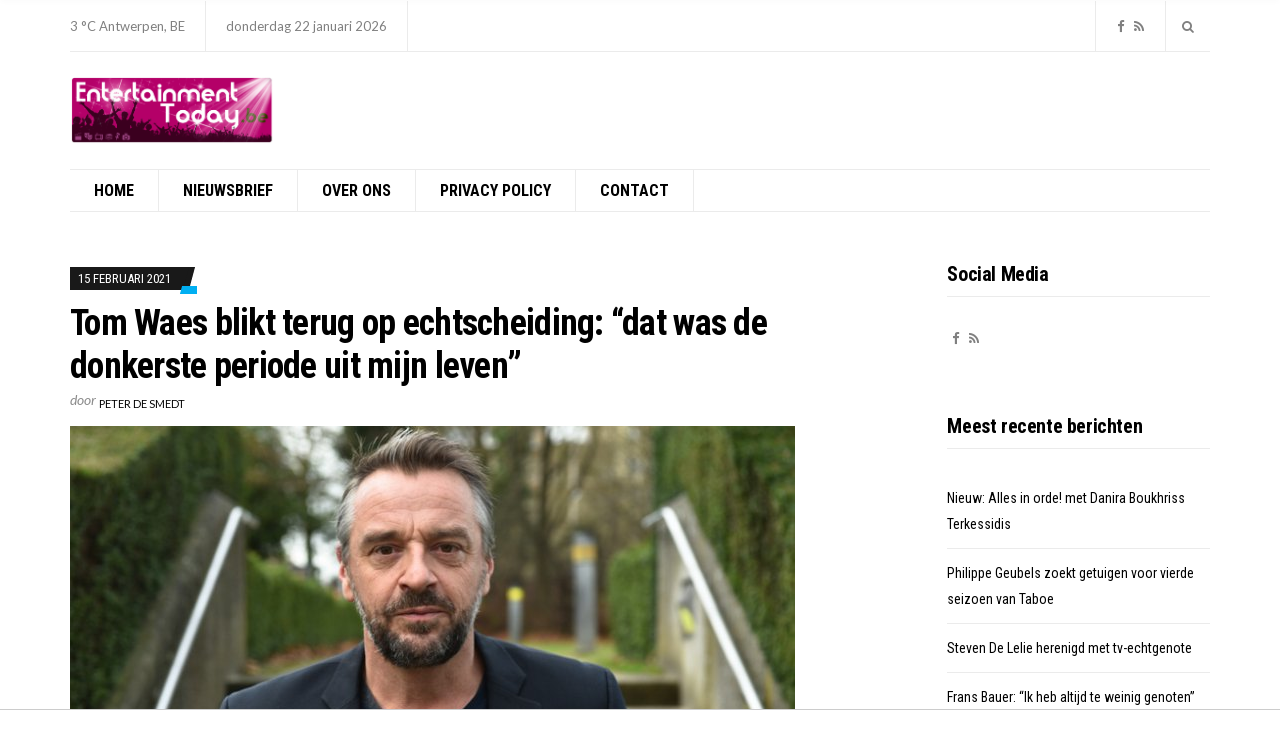

--- FILE ---
content_type: text/html; charset=UTF-8
request_url: https://entertainment-today.be/tom-waes-blikt-terug-op-echtscheiding-dat-was-de-donkster-periode-uit-mijn-leven/
body_size: 17364
content:
<!doctype html>
<html lang="nl-NL" xmlns:fb="https://www.facebook.com/2008/fbml" xmlns:addthis="https://www.addthis.com/help/api-spec" >
<head>

<!-- Global site tag (gtag.js) - Google Analytics -->
<script async src="https://www.googletagmanager.com/gtag/js?id=UA-44753567-4"></script>
<script>
  window.dataLayer = window.dataLayer || [];
  function gtag(){dataLayer.push(arguments);}
  gtag('js', new Date());

  gtag('config', 'UA-44753567-4');
</script>
			<script async src="//pagead2.googlesyndication.com/pagead/js/adsbygoogle.js"></script> 
<script>
(adsbygoogle = window.adsbygoogle || []).push({
google_ad_client: "ca-pub-3543415476057477",
enable_page_level_ads: true,
tag_partner: "site_kit"
});
</script>


  <!-- HEAD TAGS TO IMPLEMENT -->
<!-- Begin TradeTracker SuperTag Code -->
<script type="text/javascript">

    var _TradeTrackerTagOptions = {
        t: 'a',
        s: '412136',
        chk: 'b8c0c3a296287b8962c98fa8b2b22d94',
        overrideOptions: {}
    };

    (function() {var tt = document.createElement('script'), s = document.getElementsByTagName('script')[0]; tt.setAttribute('type', 'text/javascript'); tt.setAttribute('src', (document.location.protocol == 'https:' ? 'https' : 'http') + '://tm.tradetracker.net/tag?t=' + _TradeTrackerTagOptions.t + '&amp;s=' + _TradeTrackerTagOptions.s + '&amp;chk=' + _TradeTrackerTagOptions.chk); s.parentNode.insertBefore(tt, s);})();
</script>
<!-- End TradeTracker SuperTag Code -->
    <!-- <script src="https://cdnjs.cloudflare.com/ajax/libs/postscribe/2.0.8/postscribe.min.js"></script>
    <script type="text/javascript" src="https://pool-pebblemedia.adhese.com/cssu/pebblemedia.js"></script>
    <script type="text/javascript" src="https://pool-pebblemedia.adhese.com/cssu/pebblemedia_entertainment-today.js" id="pebblemedia" data-location="homepage" data-consent=true data-consentstring ="" data-categories="" ></script> -->
  <!-- END OF HEAD TAGS TO IMPLEMENT -->
	<meta charset="UTF-8">
	<meta name="viewport" content="width=device-width, initial-scale=1">
	<meta name="facebook-domain-verification" content="i1p6d7lg2q3vxs2o99garhv1u2zl7b" />
  <meta name='robots' content='index, follow, max-image-preview:large, max-snippet:-1, max-video-preview:-1' />

	<!-- This site is optimized with the Yoast SEO plugin v26.8 - https://yoast.com/product/yoast-seo-wordpress/ -->
	<title>Tom Waes blikt terug op echtscheiding: “dat was de donkerste periode uit mijn leven” - Entertainment Today</title>
	<link rel="canonical" href="https://entertainment-today.be/tom-waes-blikt-terug-op-echtscheiding-dat-was-de-donkster-periode-uit-mijn-leven/" />
	<meta property="og:locale" content="nl_NL" />
	<meta property="og:type" content="article" />
	<meta property="og:title" content="Tom Waes blikt terug op echtscheiding: “dat was de donkerste periode uit mijn leven” - Entertainment Today" />
	<meta property="og:description" content="Tom Waes ontdekte tijdens de eerste lockdown in het voorjaar dat hij enorm kon genieten..." />
	<meta property="og:url" content="https://entertainment-today.be/tom-waes-blikt-terug-op-echtscheiding-dat-was-de-donkster-periode-uit-mijn-leven/" />
	<meta property="og:site_name" content="Entertainment Today" />
	<meta property="article:published_time" content="2021-02-15T09:00:00+00:00" />
	<meta property="og:image" content="https://entertainment-today.be/wp-content/uploads/2019/10/tomwaes20190322.jpg" />
	<meta property="og:image:width" content="725" />
	<meta property="og:image:height" content="466" />
	<meta property="og:image:type" content="image/jpeg" />
	<meta name="author" content="Peter De Smedt" />
	<meta name="twitter:card" content="summary_large_image" />
	<meta name="twitter:label1" content="Geschreven door" />
	<meta name="twitter:data1" content="Peter De Smedt" />
	<meta name="twitter:label2" content="Geschatte leestijd" />
	<meta name="twitter:data2" content="1 minuut" />
	<script type="application/ld+json" class="yoast-schema-graph">{"@context":"https://schema.org","@graph":[{"@type":"Article","@id":"https://entertainment-today.be/tom-waes-blikt-terug-op-echtscheiding-dat-was-de-donkster-periode-uit-mijn-leven/#article","isPartOf":{"@id":"https://entertainment-today.be/tom-waes-blikt-terug-op-echtscheiding-dat-was-de-donkster-periode-uit-mijn-leven/"},"author":{"name":"Peter De Smedt","@id":"https://entertainment-today.be/#/schema/person/53f30894f8e68eb3217fc074c83fae5d"},"headline":"Tom Waes blikt terug op echtscheiding: “dat was de donkerste periode uit mijn leven”","datePublished":"2021-02-15T09:00:00+00:00","mainEntityOfPage":{"@id":"https://entertainment-today.be/tom-waes-blikt-terug-op-echtscheiding-dat-was-de-donkster-periode-uit-mijn-leven/"},"wordCount":191,"publisher":{"@id":"https://entertainment-today.be/#organization"},"image":{"@id":"https://entertainment-today.be/tom-waes-blikt-terug-op-echtscheiding-dat-was-de-donkster-periode-uit-mijn-leven/#primaryimage"},"thumbnailUrl":"https://entertainment-today.be/wp-content/uploads/2019/10/tomwaes20190322.jpg","keywords":["Tom Waes"],"articleSection":["Entertainment-Today Nieuws"],"inLanguage":"nl-NL"},{"@type":"WebPage","@id":"https://entertainment-today.be/tom-waes-blikt-terug-op-echtscheiding-dat-was-de-donkster-periode-uit-mijn-leven/","url":"https://entertainment-today.be/tom-waes-blikt-terug-op-echtscheiding-dat-was-de-donkster-periode-uit-mijn-leven/","name":"Tom Waes blikt terug op echtscheiding: “dat was de donkerste periode uit mijn leven” - Entertainment Today","isPartOf":{"@id":"https://entertainment-today.be/#website"},"primaryImageOfPage":{"@id":"https://entertainment-today.be/tom-waes-blikt-terug-op-echtscheiding-dat-was-de-donkster-periode-uit-mijn-leven/#primaryimage"},"image":{"@id":"https://entertainment-today.be/tom-waes-blikt-terug-op-echtscheiding-dat-was-de-donkster-periode-uit-mijn-leven/#primaryimage"},"thumbnailUrl":"https://entertainment-today.be/wp-content/uploads/2019/10/tomwaes20190322.jpg","datePublished":"2021-02-15T09:00:00+00:00","breadcrumb":{"@id":"https://entertainment-today.be/tom-waes-blikt-terug-op-echtscheiding-dat-was-de-donkster-periode-uit-mijn-leven/#breadcrumb"},"inLanguage":"nl-NL","potentialAction":[{"@type":"ReadAction","target":["https://entertainment-today.be/tom-waes-blikt-terug-op-echtscheiding-dat-was-de-donkster-periode-uit-mijn-leven/"]}]},{"@type":"ImageObject","inLanguage":"nl-NL","@id":"https://entertainment-today.be/tom-waes-blikt-terug-op-echtscheiding-dat-was-de-donkster-periode-uit-mijn-leven/#primaryimage","url":"https://entertainment-today.be/wp-content/uploads/2019/10/tomwaes20190322.jpg","contentUrl":"https://entertainment-today.be/wp-content/uploads/2019/10/tomwaes20190322.jpg","width":725,"height":466,"caption":"Tom Waes"},{"@type":"BreadcrumbList","@id":"https://entertainment-today.be/tom-waes-blikt-terug-op-echtscheiding-dat-was-de-donkster-periode-uit-mijn-leven/#breadcrumb","itemListElement":[{"@type":"ListItem","position":1,"name":"Home","item":"https://entertainment-today.be/"},{"@type":"ListItem","position":2,"name":"Tom Waes blikt terug op echtscheiding: “dat was de donkerste periode uit mijn leven”"}]},{"@type":"WebSite","@id":"https://entertainment-today.be/#website","url":"https://entertainment-today.be/","name":"Entertainment Today","description":"Voor het shownieuws dat er écht toe doet!","publisher":{"@id":"https://entertainment-today.be/#organization"},"potentialAction":[{"@type":"SearchAction","target":{"@type":"EntryPoint","urlTemplate":"https://entertainment-today.be/?s={search_term_string}"},"query-input":{"@type":"PropertyValueSpecification","valueRequired":true,"valueName":"search_term_string"}}],"inLanguage":"nl-NL"},{"@type":"Organization","@id":"https://entertainment-today.be/#organization","name":"Entertainment Today","url":"https://entertainment-today.be/","logo":{"@type":"ImageObject","inLanguage":"nl-NL","@id":"https://entertainment-today.be/#/schema/logo/image/","url":"https://entertainment-today.be/wp-content/uploads/2018/01/entertainment-today-2018-logo-adapted.png","contentUrl":"https://entertainment-today.be/wp-content/uploads/2018/01/entertainment-today-2018-logo-adapted.png","width":1729,"height":567,"caption":"Entertainment Today"},"image":{"@id":"https://entertainment-today.be/#/schema/logo/image/"}},{"@type":"Person","@id":"https://entertainment-today.be/#/schema/person/53f30894f8e68eb3217fc074c83fae5d","name":"Peter De Smedt","description":"Peter De Smedt is al 25 jaar online actief en legt de focus op het maken van contentsites in zowel België als Nederland. Peter De Smedt is beroepsjournalist, erkend door de FOD Binnenlandse zaken en is ook actief als fotograaf en video-journalist.","url":"https://entertainment-today.be/author/lien-van-doorslaer/"}]}</script>
	<!-- / Yoast SEO plugin. -->


<link rel='dns-prefetch' href='//s7.addthis.com' />
<link rel='dns-prefetch' href='//fonts.googleapis.com' />
<link rel="alternate" type="application/rss+xml" title="Entertainment Today &raquo; feed" href="https://entertainment-today.be/feed/" />
<link rel="alternate" type="application/rss+xml" title="Entertainment Today &raquo; reacties feed" href="https://entertainment-today.be/comments/feed/" />
<link rel="alternate" title="oEmbed (JSON)" type="application/json+oembed" href="https://entertainment-today.be/wp-json/oembed/1.0/embed?url=https%3A%2F%2Fentertainment-today.be%2Ftom-waes-blikt-terug-op-echtscheiding-dat-was-de-donkster-periode-uit-mijn-leven%2F" />
<link rel="alternate" title="oEmbed (XML)" type="text/xml+oembed" href="https://entertainment-today.be/wp-json/oembed/1.0/embed?url=https%3A%2F%2Fentertainment-today.be%2Ftom-waes-blikt-terug-op-echtscheiding-dat-was-de-donkster-periode-uit-mijn-leven%2F&#038;format=xml" />
<style id='wp-img-auto-sizes-contain-inline-css' type='text/css'>
img:is([sizes=auto i],[sizes^="auto," i]){contain-intrinsic-size:3000px 1500px}
/*# sourceURL=wp-img-auto-sizes-contain-inline-css */
</style>
<link rel='stylesheet' id='dashicons-css' href='https://entertainment-today.be/wp-includes/css/dashicons.min.css?ver=6.9' type='text/css' media='all' />
<link rel='stylesheet' id='post-views-counter-frontend-css' href='https://entertainment-today.be/wp-content/plugins/post-views-counter/css/frontend.min.css?ver=1.6.0' type='text/css' media='all' />
<style id='wp-emoji-styles-inline-css' type='text/css'>

	img.wp-smiley, img.emoji {
		display: inline !important;
		border: none !important;
		box-shadow: none !important;
		height: 1em !important;
		width: 1em !important;
		margin: 0 0.07em !important;
		vertical-align: -0.1em !important;
		background: none !important;
		padding: 0 !important;
	}
/*# sourceURL=wp-emoji-styles-inline-css */
</style>
<style id='wp-block-library-inline-css' type='text/css'>
:root{--wp-block-synced-color:#7a00df;--wp-block-synced-color--rgb:122,0,223;--wp-bound-block-color:var(--wp-block-synced-color);--wp-editor-canvas-background:#ddd;--wp-admin-theme-color:#007cba;--wp-admin-theme-color--rgb:0,124,186;--wp-admin-theme-color-darker-10:#006ba1;--wp-admin-theme-color-darker-10--rgb:0,107,160.5;--wp-admin-theme-color-darker-20:#005a87;--wp-admin-theme-color-darker-20--rgb:0,90,135;--wp-admin-border-width-focus:2px}@media (min-resolution:192dpi){:root{--wp-admin-border-width-focus:1.5px}}.wp-element-button{cursor:pointer}:root .has-very-light-gray-background-color{background-color:#eee}:root .has-very-dark-gray-background-color{background-color:#313131}:root .has-very-light-gray-color{color:#eee}:root .has-very-dark-gray-color{color:#313131}:root .has-vivid-green-cyan-to-vivid-cyan-blue-gradient-background{background:linear-gradient(135deg,#00d084,#0693e3)}:root .has-purple-crush-gradient-background{background:linear-gradient(135deg,#34e2e4,#4721fb 50%,#ab1dfe)}:root .has-hazy-dawn-gradient-background{background:linear-gradient(135deg,#faaca8,#dad0ec)}:root .has-subdued-olive-gradient-background{background:linear-gradient(135deg,#fafae1,#67a671)}:root .has-atomic-cream-gradient-background{background:linear-gradient(135deg,#fdd79a,#004a59)}:root .has-nightshade-gradient-background{background:linear-gradient(135deg,#330968,#31cdcf)}:root .has-midnight-gradient-background{background:linear-gradient(135deg,#020381,#2874fc)}:root{--wp--preset--font-size--normal:16px;--wp--preset--font-size--huge:42px}.has-regular-font-size{font-size:1em}.has-larger-font-size{font-size:2.625em}.has-normal-font-size{font-size:var(--wp--preset--font-size--normal)}.has-huge-font-size{font-size:var(--wp--preset--font-size--huge)}.has-text-align-center{text-align:center}.has-text-align-left{text-align:left}.has-text-align-right{text-align:right}.has-fit-text{white-space:nowrap!important}#end-resizable-editor-section{display:none}.aligncenter{clear:both}.items-justified-left{justify-content:flex-start}.items-justified-center{justify-content:center}.items-justified-right{justify-content:flex-end}.items-justified-space-between{justify-content:space-between}.screen-reader-text{border:0;clip-path:inset(50%);height:1px;margin:-1px;overflow:hidden;padding:0;position:absolute;width:1px;word-wrap:normal!important}.screen-reader-text:focus{background-color:#ddd;clip-path:none;color:#444;display:block;font-size:1em;height:auto;left:5px;line-height:normal;padding:15px 23px 14px;text-decoration:none;top:5px;width:auto;z-index:100000}html :where(.has-border-color){border-style:solid}html :where([style*=border-top-color]){border-top-style:solid}html :where([style*=border-right-color]){border-right-style:solid}html :where([style*=border-bottom-color]){border-bottom-style:solid}html :where([style*=border-left-color]){border-left-style:solid}html :where([style*=border-width]){border-style:solid}html :where([style*=border-top-width]){border-top-style:solid}html :where([style*=border-right-width]){border-right-style:solid}html :where([style*=border-bottom-width]){border-bottom-style:solid}html :where([style*=border-left-width]){border-left-style:solid}html :where(img[class*=wp-image-]){height:auto;max-width:100%}:where(figure){margin:0 0 1em}html :where(.is-position-sticky){--wp-admin--admin-bar--position-offset:var(--wp-admin--admin-bar--height,0px)}@media screen and (max-width:600px){html :where(.is-position-sticky){--wp-admin--admin-bar--position-offset:0px}}

/*# sourceURL=wp-block-library-inline-css */
</style><style id='wp-block-heading-inline-css' type='text/css'>
h1:where(.wp-block-heading).has-background,h2:where(.wp-block-heading).has-background,h3:where(.wp-block-heading).has-background,h4:where(.wp-block-heading).has-background,h5:where(.wp-block-heading).has-background,h6:where(.wp-block-heading).has-background{padding:1.25em 2.375em}h1.has-text-align-left[style*=writing-mode]:where([style*=vertical-lr]),h1.has-text-align-right[style*=writing-mode]:where([style*=vertical-rl]),h2.has-text-align-left[style*=writing-mode]:where([style*=vertical-lr]),h2.has-text-align-right[style*=writing-mode]:where([style*=vertical-rl]),h3.has-text-align-left[style*=writing-mode]:where([style*=vertical-lr]),h3.has-text-align-right[style*=writing-mode]:where([style*=vertical-rl]),h4.has-text-align-left[style*=writing-mode]:where([style*=vertical-lr]),h4.has-text-align-right[style*=writing-mode]:where([style*=vertical-rl]),h5.has-text-align-left[style*=writing-mode]:where([style*=vertical-lr]),h5.has-text-align-right[style*=writing-mode]:where([style*=vertical-rl]),h6.has-text-align-left[style*=writing-mode]:where([style*=vertical-lr]),h6.has-text-align-right[style*=writing-mode]:where([style*=vertical-rl]){rotate:180deg}
/*# sourceURL=https://entertainment-today.be/wp-includes/blocks/heading/style.min.css */
</style>
<style id='wp-block-group-inline-css' type='text/css'>
.wp-block-group{box-sizing:border-box}:where(.wp-block-group.wp-block-group-is-layout-constrained){position:relative}
/*# sourceURL=https://entertainment-today.be/wp-includes/blocks/group/style.min.css */
</style>
<style id='global-styles-inline-css' type='text/css'>
:root{--wp--preset--aspect-ratio--square: 1;--wp--preset--aspect-ratio--4-3: 4/3;--wp--preset--aspect-ratio--3-4: 3/4;--wp--preset--aspect-ratio--3-2: 3/2;--wp--preset--aspect-ratio--2-3: 2/3;--wp--preset--aspect-ratio--16-9: 16/9;--wp--preset--aspect-ratio--9-16: 9/16;--wp--preset--color--black: #000000;--wp--preset--color--cyan-bluish-gray: #abb8c3;--wp--preset--color--white: #ffffff;--wp--preset--color--pale-pink: #f78da7;--wp--preset--color--vivid-red: #cf2e2e;--wp--preset--color--luminous-vivid-orange: #ff6900;--wp--preset--color--luminous-vivid-amber: #fcb900;--wp--preset--color--light-green-cyan: #7bdcb5;--wp--preset--color--vivid-green-cyan: #00d084;--wp--preset--color--pale-cyan-blue: #8ed1fc;--wp--preset--color--vivid-cyan-blue: #0693e3;--wp--preset--color--vivid-purple: #9b51e0;--wp--preset--gradient--vivid-cyan-blue-to-vivid-purple: linear-gradient(135deg,rgb(6,147,227) 0%,rgb(155,81,224) 100%);--wp--preset--gradient--light-green-cyan-to-vivid-green-cyan: linear-gradient(135deg,rgb(122,220,180) 0%,rgb(0,208,130) 100%);--wp--preset--gradient--luminous-vivid-amber-to-luminous-vivid-orange: linear-gradient(135deg,rgb(252,185,0) 0%,rgb(255,105,0) 100%);--wp--preset--gradient--luminous-vivid-orange-to-vivid-red: linear-gradient(135deg,rgb(255,105,0) 0%,rgb(207,46,46) 100%);--wp--preset--gradient--very-light-gray-to-cyan-bluish-gray: linear-gradient(135deg,rgb(238,238,238) 0%,rgb(169,184,195) 100%);--wp--preset--gradient--cool-to-warm-spectrum: linear-gradient(135deg,rgb(74,234,220) 0%,rgb(151,120,209) 20%,rgb(207,42,186) 40%,rgb(238,44,130) 60%,rgb(251,105,98) 80%,rgb(254,248,76) 100%);--wp--preset--gradient--blush-light-purple: linear-gradient(135deg,rgb(255,206,236) 0%,rgb(152,150,240) 100%);--wp--preset--gradient--blush-bordeaux: linear-gradient(135deg,rgb(254,205,165) 0%,rgb(254,45,45) 50%,rgb(107,0,62) 100%);--wp--preset--gradient--luminous-dusk: linear-gradient(135deg,rgb(255,203,112) 0%,rgb(199,81,192) 50%,rgb(65,88,208) 100%);--wp--preset--gradient--pale-ocean: linear-gradient(135deg,rgb(255,245,203) 0%,rgb(182,227,212) 50%,rgb(51,167,181) 100%);--wp--preset--gradient--electric-grass: linear-gradient(135deg,rgb(202,248,128) 0%,rgb(113,206,126) 100%);--wp--preset--gradient--midnight: linear-gradient(135deg,rgb(2,3,129) 0%,rgb(40,116,252) 100%);--wp--preset--font-size--small: 13px;--wp--preset--font-size--medium: 20px;--wp--preset--font-size--large: 36px;--wp--preset--font-size--x-large: 42px;--wp--preset--spacing--20: 0.44rem;--wp--preset--spacing--30: 0.67rem;--wp--preset--spacing--40: 1rem;--wp--preset--spacing--50: 1.5rem;--wp--preset--spacing--60: 2.25rem;--wp--preset--spacing--70: 3.38rem;--wp--preset--spacing--80: 5.06rem;--wp--preset--shadow--natural: 6px 6px 9px rgba(0, 0, 0, 0.2);--wp--preset--shadow--deep: 12px 12px 50px rgba(0, 0, 0, 0.4);--wp--preset--shadow--sharp: 6px 6px 0px rgba(0, 0, 0, 0.2);--wp--preset--shadow--outlined: 6px 6px 0px -3px rgb(255, 255, 255), 6px 6px rgb(0, 0, 0);--wp--preset--shadow--crisp: 6px 6px 0px rgb(0, 0, 0);}:where(.is-layout-flex){gap: 0.5em;}:where(.is-layout-grid){gap: 0.5em;}body .is-layout-flex{display: flex;}.is-layout-flex{flex-wrap: wrap;align-items: center;}.is-layout-flex > :is(*, div){margin: 0;}body .is-layout-grid{display: grid;}.is-layout-grid > :is(*, div){margin: 0;}:where(.wp-block-columns.is-layout-flex){gap: 2em;}:where(.wp-block-columns.is-layout-grid){gap: 2em;}:where(.wp-block-post-template.is-layout-flex){gap: 1.25em;}:where(.wp-block-post-template.is-layout-grid){gap: 1.25em;}.has-black-color{color: var(--wp--preset--color--black) !important;}.has-cyan-bluish-gray-color{color: var(--wp--preset--color--cyan-bluish-gray) !important;}.has-white-color{color: var(--wp--preset--color--white) !important;}.has-pale-pink-color{color: var(--wp--preset--color--pale-pink) !important;}.has-vivid-red-color{color: var(--wp--preset--color--vivid-red) !important;}.has-luminous-vivid-orange-color{color: var(--wp--preset--color--luminous-vivid-orange) !important;}.has-luminous-vivid-amber-color{color: var(--wp--preset--color--luminous-vivid-amber) !important;}.has-light-green-cyan-color{color: var(--wp--preset--color--light-green-cyan) !important;}.has-vivid-green-cyan-color{color: var(--wp--preset--color--vivid-green-cyan) !important;}.has-pale-cyan-blue-color{color: var(--wp--preset--color--pale-cyan-blue) !important;}.has-vivid-cyan-blue-color{color: var(--wp--preset--color--vivid-cyan-blue) !important;}.has-vivid-purple-color{color: var(--wp--preset--color--vivid-purple) !important;}.has-black-background-color{background-color: var(--wp--preset--color--black) !important;}.has-cyan-bluish-gray-background-color{background-color: var(--wp--preset--color--cyan-bluish-gray) !important;}.has-white-background-color{background-color: var(--wp--preset--color--white) !important;}.has-pale-pink-background-color{background-color: var(--wp--preset--color--pale-pink) !important;}.has-vivid-red-background-color{background-color: var(--wp--preset--color--vivid-red) !important;}.has-luminous-vivid-orange-background-color{background-color: var(--wp--preset--color--luminous-vivid-orange) !important;}.has-luminous-vivid-amber-background-color{background-color: var(--wp--preset--color--luminous-vivid-amber) !important;}.has-light-green-cyan-background-color{background-color: var(--wp--preset--color--light-green-cyan) !important;}.has-vivid-green-cyan-background-color{background-color: var(--wp--preset--color--vivid-green-cyan) !important;}.has-pale-cyan-blue-background-color{background-color: var(--wp--preset--color--pale-cyan-blue) !important;}.has-vivid-cyan-blue-background-color{background-color: var(--wp--preset--color--vivid-cyan-blue) !important;}.has-vivid-purple-background-color{background-color: var(--wp--preset--color--vivid-purple) !important;}.has-black-border-color{border-color: var(--wp--preset--color--black) !important;}.has-cyan-bluish-gray-border-color{border-color: var(--wp--preset--color--cyan-bluish-gray) !important;}.has-white-border-color{border-color: var(--wp--preset--color--white) !important;}.has-pale-pink-border-color{border-color: var(--wp--preset--color--pale-pink) !important;}.has-vivid-red-border-color{border-color: var(--wp--preset--color--vivid-red) !important;}.has-luminous-vivid-orange-border-color{border-color: var(--wp--preset--color--luminous-vivid-orange) !important;}.has-luminous-vivid-amber-border-color{border-color: var(--wp--preset--color--luminous-vivid-amber) !important;}.has-light-green-cyan-border-color{border-color: var(--wp--preset--color--light-green-cyan) !important;}.has-vivid-green-cyan-border-color{border-color: var(--wp--preset--color--vivid-green-cyan) !important;}.has-pale-cyan-blue-border-color{border-color: var(--wp--preset--color--pale-cyan-blue) !important;}.has-vivid-cyan-blue-border-color{border-color: var(--wp--preset--color--vivid-cyan-blue) !important;}.has-vivid-purple-border-color{border-color: var(--wp--preset--color--vivid-purple) !important;}.has-vivid-cyan-blue-to-vivid-purple-gradient-background{background: var(--wp--preset--gradient--vivid-cyan-blue-to-vivid-purple) !important;}.has-light-green-cyan-to-vivid-green-cyan-gradient-background{background: var(--wp--preset--gradient--light-green-cyan-to-vivid-green-cyan) !important;}.has-luminous-vivid-amber-to-luminous-vivid-orange-gradient-background{background: var(--wp--preset--gradient--luminous-vivid-amber-to-luminous-vivid-orange) !important;}.has-luminous-vivid-orange-to-vivid-red-gradient-background{background: var(--wp--preset--gradient--luminous-vivid-orange-to-vivid-red) !important;}.has-very-light-gray-to-cyan-bluish-gray-gradient-background{background: var(--wp--preset--gradient--very-light-gray-to-cyan-bluish-gray) !important;}.has-cool-to-warm-spectrum-gradient-background{background: var(--wp--preset--gradient--cool-to-warm-spectrum) !important;}.has-blush-light-purple-gradient-background{background: var(--wp--preset--gradient--blush-light-purple) !important;}.has-blush-bordeaux-gradient-background{background: var(--wp--preset--gradient--blush-bordeaux) !important;}.has-luminous-dusk-gradient-background{background: var(--wp--preset--gradient--luminous-dusk) !important;}.has-pale-ocean-gradient-background{background: var(--wp--preset--gradient--pale-ocean) !important;}.has-electric-grass-gradient-background{background: var(--wp--preset--gradient--electric-grass) !important;}.has-midnight-gradient-background{background: var(--wp--preset--gradient--midnight) !important;}.has-small-font-size{font-size: var(--wp--preset--font-size--small) !important;}.has-medium-font-size{font-size: var(--wp--preset--font-size--medium) !important;}.has-large-font-size{font-size: var(--wp--preset--font-size--large) !important;}.has-x-large-font-size{font-size: var(--wp--preset--font-size--x-large) !important;}
/*# sourceURL=global-styles-inline-css */
</style>

<style id='classic-theme-styles-inline-css' type='text/css'>
/*! This file is auto-generated */
.wp-block-button__link{color:#fff;background-color:#32373c;border-radius:9999px;box-shadow:none;text-decoration:none;padding:calc(.667em + 2px) calc(1.333em + 2px);font-size:1.125em}.wp-block-file__button{background:#32373c;color:#fff;text-decoration:none}
/*# sourceURL=/wp-includes/css/classic-themes.min.css */
</style>
<link rel='stylesheet' id='public-opinion-base-css' href='https://entertainment-today.be/wp-content/themes/public-opinion/css/base.css?ver=1.0' type='text/css' media='all' />
<link rel='stylesheet' id='public-opinion-common-css' href='https://entertainment-today.be/wp-content/themes/public-opinion/common/css/global.css?ver=1.0' type='text/css' media='all' />
<link rel='stylesheet' id='mmenu-css' href='https://entertainment-today.be/wp-content/themes/public-opinion/css/mmenu.css?ver=5.5.3' type='text/css' media='all' />
<link rel='stylesheet' id='slick-css' href='https://entertainment-today.be/wp-content/themes/public-opinion/base/assets/vendor/slick/slick.css?ver=1.6.0' type='text/css' media='all' />
<link rel='stylesheet' id='font-awesome-css' href='https://entertainment-today.be/wp-content/themes/public-opinion/base/assets/vendor/fontawesome/css/font-awesome.css?ver=4.7.0' type='text/css' media='all' />
<link rel='stylesheet' id='justified-gallery-css' href='https://entertainment-today.be/wp-content/themes/public-opinion/css/justifiedGallery.min.css?ver=3.6.3' type='text/css' media='all' />
<link rel='stylesheet' id='public-opinion-style-parent-css' href='https://entertainment-today.be/wp-content/themes/public-opinion/style.css?ver=1.0' type='text/css' media='all' />
<link rel='stylesheet' id='public-opinion-style-css' href='https://entertainment-today.be/wp-content/themes/public-opinion-child/style.css?ver=1.0' type='text/css' media='all' />
<link rel='stylesheet' id='public-opinion-user-google-fonts-css' href='https://fonts.googleapis.com/css?family=Lato%3A400%2C400i%2C700%7CRoboto+Condensed%3A400%2C700%2C400i&#038;ver=1.0' type='text/css' media='all' />
<style id='public-opinion-base-style-inline-css' type='text/css'>

body { font-family: Lato; font-weight: 400; font-size: 16px; line-height: 1.875; } h1, h2, h3, h4, h5, h6, label, .comment-metadata, .woocommerce-thankyou-order-details li strong, .wc-bacs-bank-details li strong, .woocommerce-EditAccountForm legend, .widget_shopping_cart .total, .site-logo, .site-tagline, .mobile-nav-trigger, .section-category-title, .entry-meta-top-wrap, .entry-meta-sm, .entry-time, .entry-content blockquote, .section-subtitle, .entry-rating-final-score strong, .entry-item-rating, .entry-prev > span, .entry-next > span, .entry-navigation-title, .entry-author-title, .entry-author-subtitle, .news-ticker-title, .news-ticker-item, .navigation .nav-links, .navigation-main a, .widget_meta li a, .widget_pages li a, .widget_categories li a, .widget_archive li a, .widget_nav_menu li a, .widget_recent_entries .post-date { font-family: "Roboto Condensed"; } h1, .entry-title { font-family: "Roboto Condensed"; font-weight: 700; font-size: 36px; line-height: 1.2; letter-spacing: -0.72px; } h2 { font-family: "Roboto Condensed"; font-weight: 700; font-size: 32px; line-height: 1.2; letter-spacing: -0.64px; } h3 { font-family: "Roboto Condensed"; font-weight: 700; font-size: 28px; line-height: 1.2; letter-spacing: -0.56px; } h4 { font-family: "Roboto Condensed"; font-weight: 700; font-size: 24px; line-height: 1.2; letter-spacing: -0.48px; } h5 { font-family: "Roboto Condensed"; font-weight: 700; font-size: 20px; line-height: 1.2; letter-spacing: -0.4px; } h6 { font-family: "Roboto Condensed"; font-weight: 700; font-size: 18px; line-height: 1.2; letter-spacing: -0.36px; } .navigation-main a, .mobile-nav-trigger, .ci-mega-menu { font-family: "Roboto Condensed"; font-weight: 700; font-size: 16px; line-height: 0.08; text-transform: uppercase; } input, textarea, select { font-family: sans-serif; font-weight: 400; font-size: 16px; line-height: 0.08; } form label, form .label { font-family: "Roboto Condensed"; font-weight: 400; font-size: 14px; line-height: 0.13; text-transform: uppercase; letter-spacing: -0.28px; } .btn, .button, .comment-reply-link, input[type="submit"], input[type="reset"], button { font-family: sans-serif; font-weight: 400; font-size: 14px; line-height: 0.09; } .widget-title { font-family: "Roboto Condensed"; font-weight: 700; font-size: 20px; line-height: 1.2; letter-spacing: -0.4px; } .sidebar .widget, .footer .widget, .widget_shopping_cart .total, .widget_meta li a, .widget_pages li a, .widget_categories li a, .widget_archive li a, .widget_nav_menu li a, .widget_recent_entries li, .widget_recent_comments li, .widget_rss li, .widget_recent_entries .post-date { font-family: "Roboto Condensed"; font-weight: 400; font-size: 14px; line-height: 1.875; } 


/*# sourceURL=public-opinion-base-style-inline-css */
</style>
<link rel='stylesheet' id='jquery-magnific-popup-css' href='https://entertainment-today.be/wp-content/themes/public-opinion/base/assets/vendor/magnific-popup/magnific.css?ver=1.0.0' type='text/css' media='all' />
<link rel='stylesheet' id='recent-posts-widget-with-thumbnails-public-style-css' href='https://entertainment-today.be/wp-content/plugins/recent-posts-widget-with-thumbnails/public.css?ver=7.1.1' type='text/css' media='all' />
<link rel='stylesheet' id='mm-compiled-options-mobmenu-css' href='https://entertainment-today.be/wp-content/uploads/dynamic-mobmenu.css?ver=2.8.8-194' type='text/css' media='all' />
<link rel='stylesheet' id='mm-google-webfont-dosis-css' href='//fonts.googleapis.com/css?family=Dosis%3Ainherit%2C400&#038;subset=latin%2Clatin-ext&#038;ver=6.9' type='text/css' media='all' />
<link rel='stylesheet' id='addthis_all_pages-css' href='https://entertainment-today.be/wp-content/plugins/addthis/frontend/build/addthis_wordpress_public.min.css?ver=6.9' type='text/css' media='all' />
<link rel='stylesheet' id='cssmobmenu-icons-css' href='https://entertainment-today.be/wp-content/plugins/mobile-menu/includes/css/mobmenu-icons.css?ver=6.9' type='text/css' media='all' />
<link rel='stylesheet' id='cssmobmenu-css' href='https://entertainment-today.be/wp-content/plugins/mobile-menu/includes/css/mobmenu.css?ver=2.8.8' type='text/css' media='all' />
<link rel='stylesheet' id='wp-block-paragraph-css' href='https://entertainment-today.be/wp-includes/blocks/paragraph/style.min.css?ver=6.9' type='text/css' media='all' />
<script type="text/javascript" id="post-views-counter-frontend-js-before">
/* <![CDATA[ */
var pvcArgsFrontend = {"mode":"rest_api","postID":17391,"requestURL":"https:\/\/entertainment-today.be\/wp-json\/post-views-counter\/view-post\/17391","nonce":"9051cd2231","dataStorage":"cookies","multisite":false,"path":"\/","domain":""};

//# sourceURL=post-views-counter-frontend-js-before
/* ]]> */
</script>
<script type="text/javascript" src="https://entertainment-today.be/wp-content/plugins/post-views-counter/js/frontend.min.js?ver=1.6.0" id="post-views-counter-frontend-js"></script>
<script type="text/javascript" src="https://entertainment-today.be/wp-includes/js/jquery/jquery.min.js?ver=3.7.1" id="jquery-core-js"></script>
<script type="text/javascript" src="https://entertainment-today.be/wp-includes/js/jquery/jquery-migrate.min.js?ver=3.4.1" id="jquery-migrate-js"></script>
<script type="text/javascript" src="https://entertainment-today.be/wp-content/plugins/links-auto-replacer/public/js/lar-public.js?ver=2.0.0" id="links-auto-replacer-js"></script>
<script type="text/javascript" src="https://entertainment-today.be/wp-includes/js/dist/hooks.min.js?ver=dd5603f07f9220ed27f1" id="wp-hooks-js"></script>
<script type="text/javascript" id="say-what-js-js-extra">
/* <![CDATA[ */
var say_what_data = {"replacements":{"public-opinion-plugin|View more articles|":"Meer berichten","public-opinion|Previous Article|":"Vorig bericht","public-opinion|Next Article|":"Volgend bericht","public-opinion|\u003Cspan class=\"entry-author-by\"\u003Eby\u003C/span\u003E %s|":"\u003Cspan class=\"entry-author-by\"\u003Edoor\u003C/span\u003E %s","public-opinion|Previous|previous post":"Vorig","public-opinion|Next|next post":"Volgende"}};
//# sourceURL=say-what-js-js-extra
/* ]]> */
</script>
<script type="text/javascript" src="https://entertainment-today.be/wp-content/plugins/say-what/assets/build/frontend.js?ver=fd31684c45e4d85aeb4e" id="say-what-js-js"></script>
<script type="text/javascript" src="https://entertainment-today.be/wp-content/plugins/mobile-menu/includes/js/mobmenu.js?ver=2.8.8" id="mobmenujs-js"></script>
<link rel="https://api.w.org/" href="https://entertainment-today.be/wp-json/" /><link rel="alternate" title="JSON" type="application/json" href="https://entertainment-today.be/wp-json/wp/v2/posts/17391" /><link rel="EditURI" type="application/rsd+xml" title="RSD" href="https://entertainment-today.be/xmlrpc.php?rsd" />
<meta name="generator" content="WordPress 6.9" />
<link rel='shortlink' href='https://entertainment-today.be/?p=17391' />
<style> .lar_social_share_icon{
 				margin: 2px;
 				}</style><link rel="preconnect" href="https://fonts.gstatic.com/" crossorigin>  <script async src="https://tags.refinery89.com/v2/entertainmenttoday.js"></script>
</head>
<body class="wp-singular post-template-default single single-post postid-17391 single-format-standard wp-custom-logo wp-theme-public-opinion wp-child-theme-public-opinion-child mob-menu-slideout-over">

<!-- checking if page is homepage or others, then assigning variable -->

<!-- START CMP MODULE - VERY FIRST SCRIPT IN THE BODY !!! -->
<!-- <script id="Cookiebot" src="https://consent.cookiebot.com/uc.js" data-cbid="2b27008d-8763-453f-b7a4-7c1d16e5712f" data-blockingmode="auto" type="text/javascript"></script> -->
<!-- END CMP MODULE -->
<script data-ad-client="ca-pub-3543415476057477" async src="https://pagead2.googlesyndication.com/pagead/js/adsbygoogle.js"></script>

<!-- BEGIN LOADING PEBBLE SCRIPTS -->

<!-- <script>

	function PlacePebbleScripts(e){var PlaceScript=function(destination,src,params){var Loadedscripts=destination.querySelectorAll("script"),loaded=!1;Loadedscripts.forEach(function(elem){if(elem.src===src)loaded=!0});if(!loaded){var script=document.createElement("script");script.src=src;if(params){script.id="pebblemedia";script.dataset.location=params.location;script.dataset.categories=params.categories;script.dataset.consent=params.consent;script.dataset.consentstring=params.consentstring}destination.appendChild(script)}}

	PlaceScript(document.head,"https://cdnjs.cloudflare.com/ajax/libs/postscribe/2.0.8/postscribe.min.js");

	PlaceScript(document.head,"https://pool-pebblemedia.adhese.com/cssu/pebblemedia.js");

	PlaceScript(document.head,"https://pool-pebblemedia.adhese.com/cssu/pebblemedia_entertainment-today.js",{location: "others", categories: "",consent:e.purpose.consents[4],consentstring:e.tcString});};          

	__tcfapi('addEventListener', 2, function(tcData, success){

	if(success && (tcData.eventStatus === 'tcloaded' || tcData.eventStatus === 'useractioncomplete') ) {

	PlacePebbleScripts(tcData);

	}      

	});

</script> -->

<!-- END LOADING PEBBLE SCRIPTS -->


<div id="page">

	
			<header class="header">

		
			
			<div class="head-intro">
				<div class="container">
					<div class="row">
						<div class="col-12">

							<div class="head-intro-inner">
								<div class="row align-items-center">

									<div class="col-lg-8 col-12">
										<div class="head-intro-info">
											<div class="head-intro-info-module">		<div class="theme-weather weather-visible" data-location-id="2803139" data-units="metric" data-unit="C">
			<span class="theme-weather-temp">3 &deg;C</span>
			<span class="theme-weather-location">Antwerpen, BE</span>
		</div>
		</div><div class="head-intro-info-module">donderdag 22 januari 2026</div>										</div>
									</div>

									<div class="col-lg-4 col-12">
										<div class="head-intro-addons">
													<ul class="list-social-icons">
			<li><a href="https://www.facebook.com/entertainmenttodaybelgium" class="social-icon" target="_blank"><i class="fa fa-facebook"></i></a></li><li><a href="https://entertainment-today.be/feed/" class="social-icon" target="_blank"><i class="fa fa-rss"></i></a></li>		</ul>
				<div class="head-search">
			<form action="https://entertainment-today.be/" class="head-search-form">
				<label for="head-search-input" class="sr-only">Search for:</label>
				<input type="search" name="s" id="head-search-input" class="head-search-input" placeholder="Type and hit enter to search">
			</form>
			<a href="#" class="head-search-trigger">
				<i class="fa fa-search"></i>
			</a>
		</div>
												</div>
									</div>

								</div>
							</div>

						</div>
					</div>
				</div>
			</div>

				<div class="head-intro">
		<div class="container">
			<div class="row">
				<div class="col-12">

					<div class="head-intro-inner fjn-head-intro-inner">
						<div class="row align-items-center">

							<div class="col-lg-4 col-12">
								<div class="head-intro-info">
									<div class="head-intro-info-module">		<div class="theme-weather weather-visible" data-location-id="2803139" data-units="metric" data-unit="C">
			<span class="theme-weather-temp">3 &deg;C</span>
			<span class="theme-weather-location">Antwerpen, BE</span>
		</div>
		</div><div class="head-intro-info-module">donderdag 22 januari 2026</div>								</div>
							</div>

							<div class="col-lg-4 col-12" id="homepage-social-share">
								<!-- Created with a shortcode from an AddThis plugin --><div class="addthis_inline_share_toolbox_uvky addthis_tool"></div><!-- End of short code snippet -->							</div>

							<div class="col-lg-4 col-12">
								<div class="head-intro-addons">
											<ul class="list-social-icons">
			<li><a href="https://www.facebook.com/entertainmenttodaybelgium" class="social-icon" target="_blank"><i class="fa fa-facebook"></i></a></li><li><a href="https://entertainment-today.be/feed/" class="social-icon" target="_blank"><i class="fa fa-rss"></i></a></li>		</ul>
				<div class="head-search">
			<form action="https://entertainment-today.be/" class="head-search-form">
				<label for="head-search-input" class="sr-only">Search for:</label>
				<input type="search" name="s" id="head-search-input" class="head-search-input" placeholder="Type and hit enter to search">
			</form>
			<a href="#" class="head-search-trigger">
				<i class="fa fa-search"></i>
			</a>
		</div>
										</div>
							</div>

						</div>
					</div>

				</div>
			</div>
		</div>
	</div>
	
		
				
		<div class="head-mast">
			<div class="container">
				<div class="row align-items-center">

					<div class="col-lg-5 col-md-6 col-8">
						<div class="site-branding"><div class="site-logo"><a href="https://entertainment-today.be/" class="custom-logo-link" rel="home"><img width="1729" height="567" src="https://entertainment-today.be/wp-content/uploads/2018/01/cropped-entertainment-today-2018-logo-adapted-1.png" class="custom-logo" alt="Entertainment Today" decoding="async" fetchpriority="high" srcset="https://entertainment-today.be/wp-content/uploads/2018/01/cropped-entertainment-today-2018-logo-adapted-1.png 1729w, https://entertainment-today.be/wp-content/uploads/2018/01/cropped-entertainment-today-2018-logo-adapted-1-300x98.png 300w, https://entertainment-today.be/wp-content/uploads/2018/01/cropped-entertainment-today-2018-logo-adapted-1-768x252.png 768w, https://entertainment-today.be/wp-content/uploads/2018/01/cropped-entertainment-today-2018-logo-adapted-1-1024x336.png 1024w" sizes="(max-width: 1729px) 100vw, 1729px" /></a></div></div>					</div>

					<div class="col-lg-7 text-right head-main-ad">
						<div class="textwidget custom-html-widget"><!-- Desktop + Mobile - BOVENAAN NAAST LOGO -->
<!--                                <div class="LeaderboardLarge"></div> -->

<!-- Histats.com  START  (aync)-->
<script type="text/javascript">var _Hasync= _Hasync|| [];
_Hasync.push(['Histats.start', '1,4422625,4,0,0,0,00010000']);
_Hasync.push(['Histats.fasi', '1']);
_Hasync.push(['Histats.track_hits', '']);
(function() {
var hs = document.createElement('script'); hs.type = 'text/javascript'; hs.async = true;
hs.src = ('//s10.histats.com/js15_as.js');
(document.getElementsByTagName('head')[0] || document.getElementsByTagName('body')[0]).appendChild(hs);
})();</script>
<noscript><a href="/" target="_blank"><img  src="//sstatic1.histats.com/0.gif?4422625&101" alt="" border="0"></a></noscript>
<!-- Histats.com  END  --></div>					</div>

					<div class="col-lg-12 col-md-6 col-4" style="order: 1">
						<nav class="nav">
							<ul id="header-menu-1" class="navigation-main "><li id="menu-item-11566" class="menu-item menu-item-type-post_type menu-item-object-page menu-item-home menu-item-11566"><a href="https://entertainment-today.be/">Home</a></li>
<li id="menu-item-11568" class="menu-item menu-item-type-post_type menu-item-object-page menu-item-11568"><a href="https://entertainment-today.be/nieuwsbrief/">Nieuwsbrief</a></li>
<li id="menu-item-31771" class="menu-item menu-item-type-post_type menu-item-object-page menu-item-31771"><a href="https://entertainment-today.be/over-ons-2/">Over Ons</a></li>
<li id="menu-item-31772" class="menu-item menu-item-type-post_type menu-item-object-page menu-item-31772"><a href="https://entertainment-today.be/privacy-policy/">Privacy Policy</a></li>
<li id="menu-item-31773" class="menu-item menu-item-type-post_type menu-item-object-page menu-item-31773"><a href="https://entertainment-today.be/contact/">Contact</a></li>
</ul>						</nav>
													<a href="#mobilemenu" class="mobile-nav-trigger"><i class="fa fa-navicon"></i> Menu</a>
											</div>

				</div>
			</div>
		</div>

		
	</header>
	
		<div id="mobilemenu"><ul></ul></div>

	
	

<main class="main">

	<div class="container">

		
			<div class="row">

				
				<div class="col-lg-8 col-12">

					
						<article id="entry-17391 child-ni" class="entry post-17391 post type-post status-publish format-standard has-post-thumbnail hentry category-shownieuws tag-tom-waes">

							<header class="entry-header">	<div class="entry-meta-top">
				<div class="entry-meta-top-wrap" style="">
			
	<time class="entry-time new-time" datetime="2021-02-15T10:00:00+01:00">
	15 februari 2021</time>
	
<time class="entry-time" datetime="2021-02-15T10:00:00+01:00">15 februari 2021</time><span class="entry-meta-info"></span>		</div>
	</div>
				<h1 class="entry-title">
				Tom Waes blikt terug op echtscheiding: “dat was de donkerste periode uit mijn leven”			</h1>
					<div class="entry-author">
			<span class="entry-author-by">door</span> <span class="entry-author-name"><a href="https://entertainment-today.be/author/lien-van-doorslaer/">Peter De Smedt</a></span>		</div>
		</header>							
							<!-- Addthis -->
							<!-- Created with a shortcode from an AddThis plugin --><div class="addthis_inline_share_toolbox_uvky addthis_tool"></div><!-- End of short code snippet -->
							
              		<figure class="entry-thumb">
			<a class="public-opinion-lightbox" href="https://entertainment-today.be/wp-content/uploads/2019/10/tomwaes20190322.jpg"  title="Tom Waes">
				<img width="725" height="466" src="https://entertainment-today.be/wp-content/uploads/2019/10/tomwaes20190322.jpg" class="attachment-post-thumbnail size-post-thumbnail wp-post-image" alt="" decoding="async" srcset="https://entertainment-today.be/wp-content/uploads/2019/10/tomwaes20190322.jpg 725w, https://entertainment-today.be/wp-content/uploads/2019/10/tomwaes20190322-300x193.jpg 300w" sizes="(max-width: 725px) 100vw, 725px" />			</a>
		</figure>
		<span class='fig-caption'>Tom Waes</span>
							<div class="row">
								<div class="col-12">

									
									<div class="entry-content">
										<div class="at-above-post addthis_tool" data-url="https://entertainment-today.be/tom-waes-blikt-terug-op-echtscheiding-dat-was-de-donkster-periode-uit-mijn-leven/"></div>
<p>Tom Waes ontdekte tijdens de eerste lockdown in het voorjaar dat hij enorm kon genieten van thuis te blijven en tijd te spenderen met zijn echtgenote Mieke. “We hadden plots zeeën van tijd om rustig samen door te brengen, een luxe die we nog niet kenden”, vertelt Tom Waes in Dag Allemaal.</p>



<p>Nochtans zag Tom Waes zijn vorige huwelijk op de klippen lopen doordat hij niet genoeg tijd maakte in zijn agenda voor zijn relatie…</p>



<p>“Mijn huwelijk is indertijd vooral op de klippen gelopen door mijn uithuizigheid, omdat we daardoor te weinig dingen samen deden. Dat was ongetwijfeld de donkerste periode uit mijn leven”, geeft Tom Waes grif toe.</p>



<p>“Een tweede relatie, een tweede kans die ik niet wou verbrodden. Ik nam me dus voor niet in dezelfde val te trappen en genoeg tijd samen met Mieke door te brengen. De omstandigheden waren ook gunstiger. Ik was al wat meer gesetteld, rustiger en een stuk zekerder over mijn toekomst. Maar een 9-to5-job heb ik natuurlijk nooit gehad”, klinkt het bij Tom Waes in Dag Allemaal.</p>
<!-- AddThis Advanced Settings above via filter on the_content --><!-- AddThis Advanced Settings below via filter on the_content --><!-- AddThis Advanced Settings generic via filter on the_content --><!-- AddThis Share Buttons above via filter on the_content --><!-- AddThis Share Buttons below via filter on the_content --><div class="at-below-post addthis_tool" data-url="https://entertainment-today.be/tom-waes-blikt-terug-op-echtscheiding-dat-was-de-donkster-periode-uit-mijn-leven/"></div><!-- AddThis Share Buttons generic via filter on the_content -->									</div>

									<!-- Desktop + Mobile - AT THE BOTTOM OF AN ARTICLE -->
									<div class = "konvento"></div>

                  <div class="article-detail-nieuwsbrief">
                      <!-- wp:html -->
<p>Schrijf je hier in voor de gratis dagelijks nieuwsbrief van Entertainment Today.</p>
<!-- Begin Mailchimp Signup Form -->
<style type="text/css">
	#mc_embed_signup{
    background:#fff; clear:left; font:14px Helvetica,Arial,sans-serif;
  }

  #mc-embedded-subscribe {
    margin-top: 25px;
  }

  #mc_embed_signup div.mce_inline_error {
    background-color: red;
  }
	/* Add your own Mailchimp form style overrides in your site stylesheet or in this style block.
	   We recommend moving this block and the preceding CSS link to the HEAD of your HTML file. */
</style>

<div id="mc_embed_signup">
  <form id="mc-embedded-subscribe-form" class="validate" action="https://showbizzsite.us4.list-manage.com/subscribe/post?u=af44b6f94c799c5233c3c6db9&amp;id=e6c1f026ef" method="post" name="mc-embedded-subscribe-form" novalidate="" target="_blank">
    <div id="mc_embed_signup_scroll">
      <div class="indicates-required text-right">
        <span class="asterisk">*</span> verplicht in te vullen
      </div>
      <div class="mc-field-group"><label for="mce-EMAIL">Mailadres<span class="asterisk">*</span> </label> <input id="mce-EMAIL" class="required email" name="EMAIL" type="email" value="" /></div>
      <!-- <div class="mc-field-group"><label for="mce-FNAME">Voornaam</label> <input id="mce-FNAME" name="FNAME" type="text" value="" /></div>
      <div class="mc-field-group"><label for="mce-LNAME">Achternaam</label> <input id="mce-LNAME" name="LNAME" type="text" value="" /></div> -->
      <div id="mce-responses" class="clear">
      <div id="mce-error-response" class="response" style="display: none;"> </div>
      <div id="mce-success-response" class="response" style="display: none;"> </div>
      </div>
      <!-- real people should not fill this in and expect good things - do not remove this or risk form bot signups-->
      <div style="position: absolute; left: -5000px;" aria-hidden="true"><input tabindex="-1" name="b_af44b6f94c799c5233c3c6db9_e6c1f026ef" type="text" value="" /></div>
      <div class="clear"><input id="mc-embedded-subscribe" class="button" name="subscribe" type="submit" value="Inschrijven" /></div>
    </div>
  </form>
</div>
<script src="//s3.amazonaws.com/downloads.mailchimp.com/js/mc-validate.js" type="text/javascript"></script>

<script type="text/javascript">
  (function($) {
    window.fnames = new Array(); 
    window.ftypes = new Array();
    fnames[0]='EMAIL';
    ftypes[0]='email';
    fnames[1]='FNAME';
    ftypes[1]='text';
    fnames[2]='LNAME';
    ftypes[2]='text';
    fnames[3]='ADDRESS';
    ftypes[3]='address';
    fnames[4]='PHONE';
    ftypes[4]='phone';
    }(jQuery));
    
    var $mcj = jQuery.noConflict(true);
</script>
<!--End mc_embed_signup--><!-- /wp:html -->                  </div>

									<div class="OUTBRAIN" data-widget-id="GS_1"></div>
									<script type="text/javascript" async="async" src="//widgets.outbrain.com/outbrain.js"></script>

                  <!-- <div class="article-detail-ad">
                    <div class="td-all-devices">
                      <div class="LeaderboardSmall" ></div>
                    </div>
                  </div> -->

									
									
									
																			<ul class="entry-fields">

											
											
											<li><span>Tags:</span> <a href="https://entertainment-today.be/tag/tom-waes/" rel="tag">Tom Waes</a></li>										</ul>
																	</div>
							</div>

						</article>

						
						
	<div class="entry-section">
		<div class="row">
			<div class="col-xl-10 offset-xl-1 col-12">

				<div class="entry-navigation">
											<a href="https://entertainment-today.be/viktor-verhulst-daten-heb-ik-nooit-graag-gedaan/" class="entry-prev">
							<span>Vorig bericht</span>
							<p class="entry-navigation-title">Viktor Verhulst: “daten heb ik nooit graag gedaan”</p>
						</a>
					
											<a href="https://entertainment-today.be/lea-witvrouwen-uit-benidorm-bastards-tuurlijk-lig-ik-daarvan-wakker/" class="entry-next">
							<span>Volgend bericht</span>
							<p class="entry-navigation-title">Lea Witvrouwen uit Benidorm Bastards: “tuurlijk lig ik daarvan wakker”</p>
						</a>
									</div>

			</div>
		</div>
	</div>


					          
          <!-- <div class="taboola-feed-section-ad">
            <p>Reserved for Taboola Feed!</p>
          </div> -->

				</div>

        

				<div class="col-xl-3 offset-xl-1 col-lg-4 col-12">
	<div class="sidebar sidebar-sticky">
				<div class="sidebar-sticky-spacer"></div>
		
		<aside id="ci-socials-3" class="widget widget_ci-socials"><h3 class="widget-title">Social Media</h3>		<ul class="list-social-icons">
			<li><a href="https://www.facebook.com/entertainmenttodaybelgium" class="social-icon" target="_blank"><i class="fa fa-facebook"></i></a></li><li><a href="https://entertainment-today.be/feed/" class="social-icon" target="_blank"><i class="fa fa-rss"></i></a></li>		</ul>
		</aside>
		<aside id="recent-posts-7" class="widget widget_recent_entries">
		<h3 class="widget-title">Meest recente berichten</h3>
		<ul>
											<li>
					<a href="https://entertainment-today.be/nieuw-alles-in-orde-met-danira-boukhriss-terkessidis/">Nieuw: Alles in orde! met Danira Boukhriss Terkessidis</a>
									</li>
											<li>
					<a href="https://entertainment-today.be/philippe-geubels-zoekt-getuigen-voor-vierde-seizoen-van-taboe/">Philippe Geubels zoekt getuigen voor vierde seizoen van Taboe </a>
									</li>
											<li>
					<a href="https://entertainment-today.be/steven-de-lelie-herenigd-met-tv-echtgenote/">Steven De Lelie herenigd met tv-echtgenote</a>
									</li>
											<li>
					<a href="https://entertainment-today.be/frans-bauer-ik-heb-altijd-te-weinig-genoten/">Frans Bauer: “Ik heb altijd te weinig genoten”</a>
									</li>
											<li>
					<a href="https://entertainment-today.be/gerben-tuerlinckx-eindelijk-kan-ik-het-jullie-vertellen/">Gerben Tuerlinckx: “Eindelijk kan ik het jullie vertellen”</a>
									</li>
											<li>
					<a href="https://entertainment-today.be/bo-van-spilbeeck-we-zullen-je-nooit-vergeten/">Bo Van Spilbeeck: “We zullen je nooit vergeten”</a>
									</li>
											<li>
					<a href="https://entertainment-today.be/ben-segers-stelt-jarige-dochter-voor/">Ben Segers stelt jarige dochter voor</a>
									</li>
											<li>
					<a href="https://entertainment-today.be/jani-kazaltzis-hij-meent-het-wel-degelijk/">Jani Kazaltzis: “Hij meent het wel degelijk”</a>
									</li>
											<li>
					<a href="https://entertainment-today.be/daan-alferink-hij-staat-veel-positiever-in-het-leven/">Daan Alferink: “Hij staat veel positiever in het leven”</a>
									</li>
											<li>
					<a href="https://entertainment-today.be/luc-steeno-wat-moet-je-nog-geloven/">Luc Steeno: “Wat moet je nog geloven”</a>
									</li>
					</ul>

		</aside><aside id="block-3" class="widget widget_block">
<div class="wp-block-group"><div class="wp-block-group__inner-container is-layout-constrained wp-block-group-is-layout-constrained">
<h2 class="wp-block-heading">Interessante links</h2>


<p><ul><li><a href="https://partner-nl-be.hema.com/c?c=16255&m=593456&a=412136&r=&u=" target="_blank" rel="sponsored nofollow">HEMA</a></li><li><a href="https://webshop.studio100.com/kinderen/?tt=27283_1239298_412136_&r=" target="_blank" rel="sponsored nofollow">Alle Studio 100 producten</a></li></ul></p>
</div></div>
</aside>	</div>
</div>

			</div>

		
	</div>

</main>


  
    	<footer class="footer">
					<div class="footer-widgets">
				<div class="container">
					<div class="row">

						<div class="col-12">
							<div class="footer-inner">
								<div class="row">

																														<div class="col-lg-3 col-md-6 col-12">
												<aside id="recent-posts-widget-with-thumbnails-2" class="widget recent-posts-widget-with-thumbnails">
<div id="rpwwt-recent-posts-widget-with-thumbnails-2" class="rpwwt-widget">
<h3 class="widget-title">SELECTIE VAN DE REDACTIE</h3>
	<ul>
		<li><a href="https://entertainment-today.be/nieuw-alles-in-orde-met-danira-boukhriss-terkessidis/"><img width="75" height="75" src="https://entertainment-today.be/wp-content/uploads/2018/10/Danira-Boukhriss-100x100.jpg" class="attachment-75x75 size-75x75 wp-post-image" alt="Danira Boukhriss" decoding="async" loading="lazy" srcset="https://entertainment-today.be/wp-content/uploads/2018/10/Danira-Boukhriss-100x100.jpg 100w, https://entertainment-today.be/wp-content/uploads/2018/10/Danira-Boukhriss-150x150.jpg 150w" sizes="auto, (max-width: 75px) 100vw, 75px" /><span class="rpwwt-post-title">Nieuw: Alles in orde! met Danira Boukhriss Terkessidis</span></a><div class="rpwwt-post-date">21 januari 2026</div></li>
		<li><a href="https://entertainment-today.be/philippe-geubels-zoekt-getuigen-voor-vierde-seizoen-van-taboe/"><img width="75" height="75" src="https://entertainment-today.be/wp-content/uploads/2021/09/WP00199585_DIDZ_S04_Stills_Aflevering7_Opname5_15_220721_deff8734dcacfd621a546e825ce4ec86-100x100.jpg" class="attachment-75x75 size-75x75 wp-post-image" alt="" decoding="async" loading="lazy" srcset="https://entertainment-today.be/wp-content/uploads/2021/09/WP00199585_DIDZ_S04_Stills_Aflevering7_Opname5_15_220721_deff8734dcacfd621a546e825ce4ec86-100x100.jpg 100w, https://entertainment-today.be/wp-content/uploads/2021/09/WP00199585_DIDZ_S04_Stills_Aflevering7_Opname5_15_220721_deff8734dcacfd621a546e825ce4ec86-150x150.jpg 150w" sizes="auto, (max-width: 75px) 100vw, 75px" /><span class="rpwwt-post-title">Philippe Geubels zoekt getuigen voor vierde seizoen van Taboe </span></a><div class="rpwwt-post-date">21 januari 2026</div></li>
		<li><a href="https://entertainment-today.be/steven-de-lelie-herenigd-met-tv-echtgenote/"><img width="75" height="75" src="https://entertainment-today.be/wp-content/uploads/2021/07/2021-07-12-17_58_05-Window-100x100.jpg" class="attachment-75x75 size-75x75 wp-post-image" alt="" decoding="async" loading="lazy" srcset="https://entertainment-today.be/wp-content/uploads/2021/07/2021-07-12-17_58_05-Window-100x100.jpg 100w, https://entertainment-today.be/wp-content/uploads/2021/07/2021-07-12-17_58_05-Window-150x150.jpg 150w" sizes="auto, (max-width: 75px) 100vw, 75px" /><span class="rpwwt-post-title">Steven De Lelie herenigd met tv-echtgenote</span></a><div class="rpwwt-post-date">21 januari 2026</div></li>
	</ul>
</div><!-- .rpwwt-widget -->
</aside>											</div>
																																								<div class="col-lg-3 col-md-6 col-12">
																							</div>
																																								<div class="col-lg-6 col-12">
												<aside id="media_image-2" class="widget widget_media_image"><a href="#"><img width="300" height="98" src="https://entertainment-today.be/wp-content/uploads/2018/01/entertainment-today-2018-logo-adapted-300x98.png" class="image wp-image-57  attachment-medium size-medium" alt="entertainment-today" style="max-width: 100%; height: auto;" decoding="async" loading="lazy" srcset="https://entertainment-today.be/wp-content/uploads/2018/01/entertainment-today-2018-logo-adapted-300x98.png 300w, https://entertainment-today.be/wp-content/uploads/2018/01/entertainment-today-2018-logo-adapted-1024x336.png 1024w, https://entertainment-today.be/wp-content/uploads/2018/01/entertainment-today-2018-logo-adapted-768x252.png 768w, https://entertainment-today.be/wp-content/uploads/2018/01/entertainment-today-2018-logo-adapted-1536x504.png 1536w, https://entertainment-today.be/wp-content/uploads/2018/01/entertainment-today-2018-logo-adapted.png 1729w" sizes="auto, (max-width: 300px) 100vw, 300px" /></a></aside><aside id="text-2" class="widget widget_text">			<div class="textwidget"><p>Entertainment Today is sinds 2014 de referentie voor al je showbizznieuws uit Vlaanderen en Nederland.<br />
Neem contact met ons op: <a href="mailto:info@entertainment-today.be">info@entertainment-today.be</a></p>
</div>
		</aside>											</div>
																																						
								</div>
							</div>
						</div>

					</div>
				</div>
			</div>
		
			<div class="footer-info">
		<div class="container">

			<div class="row">
				<div class="col-12">
					<div class="footer-info-inner">


						<div class="row align-items-center">
							<div class="col-lg-6 col-12">
																									<p class="footer-copy text-lg-left text-center">© 2014-2024 Entertainment Today | Alle rechten voorbehouden. Webdesign by <a href="https://www.gemango.com" target="_blank">Gemango</a>
- <a href="/?cmpscreen">Cookie instellingen</a>

</p>
															</div>

							<div class="col-lg-6 col-12">
																	<div class="footer-info-addons text-lg-right text-center">
												<ul class="list-social-icons">
			<li><a href="https://www.facebook.com/entertainmenttodaybelgium" class="social-icon" target="_blank"><i class="fa fa-facebook"></i></a></li><li><a href="https://entertainment-today.be/feed/" class="social-icon" target="_blank"><i class="fa fa-rss"></i></a></li>		</ul>
											</div>
															</div>
						</div>

					</div>
				</div>
			</div>

		</div>
	</div>
		</footer>
	
  </div>

  <button class="btn-to-top">
    <i class="fa fa-angle-up"></i>
  </button>
<script type="speculationrules">
{"prefetch":[{"source":"document","where":{"and":[{"href_matches":"/*"},{"not":{"href_matches":["/wp-*.php","/wp-admin/*","/wp-content/uploads/*","/wp-content/*","/wp-content/plugins/*","/wp-content/themes/public-opinion-child/*","/wp-content/themes/public-opinion/*","/*\\?(.+)"]}},{"not":{"selector_matches":"a[rel~=\"nofollow\"]"}},{"not":{"selector_matches":".no-prefetch, .no-prefetch a"}}]},"eagerness":"conservative"}]}
</script>
<div class="mobmenu-overlay"></div><div class="mob-menu-header-holder mobmenu"  data-menu-display="mob-menu-slideout-over" data-open-icon="down-open" data-close-icon="up-open"><div  class="mobmenul-container"><a href="#" class="mobmenu-left-bt mobmenu-trigger-action" data-panel-target="mobmenu-left-panel" aria-label="Linker menu knop"><i class="mob-icon-menu mob-menu-icon"></i><i class="mob-icon-cancel-1 mob-cancel-button"></i></a></div><div class="mob-menu-logo-holder"><a href="https://entertainment-today.be" class="headertext"><span>Entertainment Today</span></a></div><div class="mobmenur-container"></div></div>
		<div class="mobmenu-left-alignment mobmenu-panel mobmenu-left-panel  ">
		<a href="#" class="mobmenu-left-bt" aria-label="Linker menu knop"><i class="mob-icon-cancel-1 mob-cancel-button"></i></a>

		<div class="mobmenu-content">
		<div class="menu-hoofdmenu-container"><ul id="mobmenuleft" class="wp-mobile-menu" role="menubar" aria-label="Hoofdnavigatie voor mobiele apparaten"><li role="none"  class="menu-item menu-item-type-post_type menu-item-object-page menu-item-home menu-item-11566"><a href="https://entertainment-today.be/" role="menuitem" class="">Home</a></li><li role="none"  class="menu-item menu-item-type-post_type menu-item-object-page menu-item-11568"><a href="https://entertainment-today.be/nieuwsbrief/" role="menuitem" class="">Nieuwsbrief</a></li><li role="none"  class="menu-item menu-item-type-post_type menu-item-object-page menu-item-31771"><a href="https://entertainment-today.be/over-ons-2/" role="menuitem" class="">Over Ons</a></li><li role="none"  class="menu-item menu-item-type-post_type menu-item-object-page menu-item-31772"><a href="https://entertainment-today.be/privacy-policy/" role="menuitem" class="">Privacy Policy</a></li><li role="none"  class="menu-item menu-item-type-post_type menu-item-object-page menu-item-31773"><a href="https://entertainment-today.be/contact/" role="menuitem" class="">Contact</a></li></ul></div>
		</div><div class="mob-menu-left-bg-holder"></div></div>

		<script data-cfasync="false" type="text/javascript">if (window.addthis_product === undefined) { window.addthis_product = "wpp"; } if (window.wp_product_version === undefined) { window.wp_product_version = "wpp-6.2.6"; } if (window.addthis_share === undefined) { window.addthis_share = {}; } if (window.addthis_config === undefined) { window.addthis_config = {"data_track_clickback":true,"ignore_server_config":true,"ui_atversion":"300"}; } if (window.addthis_layers === undefined) { window.addthis_layers = {}; } if (window.addthis_layers_tools === undefined) { window.addthis_layers_tools = [{"responsiveshare":{"numPreferredServices":3,"counts":"none","size":"32px","style":"responsive","shareCountThreshold":0,"services":"facebook,twitter,email","elements":".addthis_inline_share_toolbox_uvky","id":"responsiveshare"}}]; } else { window.addthis_layers_tools.push({"responsiveshare":{"numPreferredServices":3,"counts":"none","size":"32px","style":"responsive","shareCountThreshold":0,"services":"facebook,twitter,email","elements":".addthis_inline_share_toolbox_uvky","id":"responsiveshare"}});  } if (window.addthis_plugin_info === undefined) { window.addthis_plugin_info = {"info_status":"enabled","cms_name":"WordPress","plugin_name":"Share Buttons by AddThis","plugin_version":"6.2.6","plugin_mode":"WordPress","anonymous_profile_id":"wp-07e6f311ce376277e68d4c6e4a5dec04","page_info":{"template":"posts","post_type":""},"sharing_enabled_on_post_via_metabox":false}; } 
                    (function() {
                      var first_load_interval_id = setInterval(function () {
                        if (typeof window.addthis !== 'undefined') {
                          window.clearInterval(first_load_interval_id);
                          if (typeof window.addthis_layers !== 'undefined' && Object.getOwnPropertyNames(window.addthis_layers).length > 0) {
                            window.addthis.layers(window.addthis_layers);
                          }
                          if (Array.isArray(window.addthis_layers_tools)) {
                            for (i = 0; i < window.addthis_layers_tools.length; i++) {
                              window.addthis.layers(window.addthis_layers_tools[i]);
                            }
                          }
                        }
                     },1000)
                    }());
                </script><script type="text/javascript" id="public-opinion-plugin-openweathermap-js-extra">
/* <![CDATA[ */
var public_opinion_plugin_vars = {"ajaxurl":"https://entertainment-today.be/wp-admin/admin-ajax.php","weather_nonce":"743e896e62"};
//# sourceURL=public-opinion-plugin-openweathermap-js-extra
/* ]]> */
</script>
<script type="text/javascript" src="https://entertainment-today.be/wp-content/plugins/public-opinion-plugin/assets/js/openweathermap.js?ver=1.1.4" id="public-opinion-plugin-openweathermap-js"></script>
<script type="text/javascript" src="https://entertainment-today.be/wp-content/themes/public-opinion/js/jquery.mmenu.min.all.js?ver=5.5.3" id="mmenu-js"></script>
<script type="text/javascript" src="https://entertainment-today.be/wp-content/themes/public-opinion/base/assets/vendor/slick/slick.js?ver=1.6.0" id="slick-js"></script>
<script type="text/javascript" src="https://entertainment-today.be/wp-content/themes/public-opinion/js/jquery.fitvids.js?ver=1.1" id="fitVids-js"></script>
<script type="text/javascript" src="https://entertainment-today.be/wp-content/themes/public-opinion/js/isotope.pkgd.min.js?ver=3.0.2" id="isotope-js"></script>
<script type="text/javascript" src="https://entertainment-today.be/wp-content/themes/public-opinion/js/jquery.sticky-kit.min.js?ver=1.1.4" id="sticky-kit-js"></script>
<script type="text/javascript" src="https://entertainment-today.be/wp-content/themes/public-opinion/js/jquery.justifiedGallery.min.js?ver=3.6.3" id="justified-gallery-js"></script>
<script type="text/javascript" src="https://entertainment-today.be/wp-content/themes/public-opinion/base/assets/js/imagesloaded.pkgd.min.js?ver=4.1.3" id="imagesLoaded-js"></script>
<script type="text/javascript" src="https://entertainment-today.be/wp-content/themes/public-opinion/base/assets/js/anim-on-scroll.js?ver=1.0.1" id="anim-on-scroll-js"></script>
<script type="text/javascript" src="https://entertainment-today.be/wp-content/themes/public-opinion/js/scripts.js?ver=1.0" id="public-opinion-front-scripts-js"></script>
<script type="text/javascript" src="https://entertainment-today.be/wp-content/themes/public-opinion/base/assets/js/scripts.js?ver=1.0" id="public-opinion-base-front-scripts-js"></script>
<script type="text/javascript" src="https://entertainment-today.be/wp-content/themes/public-opinion/base/assets/vendor/magnific-popup/jquery.magnific-popup.js?ver=1.0.0" id="jquery-magnific-popup-js"></script>
<script type="text/javascript" src="https://entertainment-today.be/wp-content/themes/public-opinion/base/assets/js/magnific-init.js?ver=20170530" id="public-opinion-magnific-init-js"></script>
<script type="text/javascript" src="https://s7.addthis.com/js/300/addthis_widget.js?ver=6.9#pubid=wp-07e6f311ce376277e68d4c6e4a5dec04" id="addthis_widget-js"></script>
<script id="wp-emoji-settings" type="application/json">
{"baseUrl":"https://s.w.org/images/core/emoji/17.0.2/72x72/","ext":".png","svgUrl":"https://s.w.org/images/core/emoji/17.0.2/svg/","svgExt":".svg","source":{"concatemoji":"https://entertainment-today.be/wp-includes/js/wp-emoji-release.min.js?ver=6.9"}}
</script>
<script type="module">
/* <![CDATA[ */
/*! This file is auto-generated */
const a=JSON.parse(document.getElementById("wp-emoji-settings").textContent),o=(window._wpemojiSettings=a,"wpEmojiSettingsSupports"),s=["flag","emoji"];function i(e){try{var t={supportTests:e,timestamp:(new Date).valueOf()};sessionStorage.setItem(o,JSON.stringify(t))}catch(e){}}function c(e,t,n){e.clearRect(0,0,e.canvas.width,e.canvas.height),e.fillText(t,0,0);t=new Uint32Array(e.getImageData(0,0,e.canvas.width,e.canvas.height).data);e.clearRect(0,0,e.canvas.width,e.canvas.height),e.fillText(n,0,0);const a=new Uint32Array(e.getImageData(0,0,e.canvas.width,e.canvas.height).data);return t.every((e,t)=>e===a[t])}function p(e,t){e.clearRect(0,0,e.canvas.width,e.canvas.height),e.fillText(t,0,0);var n=e.getImageData(16,16,1,1);for(let e=0;e<n.data.length;e++)if(0!==n.data[e])return!1;return!0}function u(e,t,n,a){switch(t){case"flag":return n(e,"\ud83c\udff3\ufe0f\u200d\u26a7\ufe0f","\ud83c\udff3\ufe0f\u200b\u26a7\ufe0f")?!1:!n(e,"\ud83c\udde8\ud83c\uddf6","\ud83c\udde8\u200b\ud83c\uddf6")&&!n(e,"\ud83c\udff4\udb40\udc67\udb40\udc62\udb40\udc65\udb40\udc6e\udb40\udc67\udb40\udc7f","\ud83c\udff4\u200b\udb40\udc67\u200b\udb40\udc62\u200b\udb40\udc65\u200b\udb40\udc6e\u200b\udb40\udc67\u200b\udb40\udc7f");case"emoji":return!a(e,"\ud83e\u1fac8")}return!1}function f(e,t,n,a){let r;const o=(r="undefined"!=typeof WorkerGlobalScope&&self instanceof WorkerGlobalScope?new OffscreenCanvas(300,150):document.createElement("canvas")).getContext("2d",{willReadFrequently:!0}),s=(o.textBaseline="top",o.font="600 32px Arial",{});return e.forEach(e=>{s[e]=t(o,e,n,a)}),s}function r(e){var t=document.createElement("script");t.src=e,t.defer=!0,document.head.appendChild(t)}a.supports={everything:!0,everythingExceptFlag:!0},new Promise(t=>{let n=function(){try{var e=JSON.parse(sessionStorage.getItem(o));if("object"==typeof e&&"number"==typeof e.timestamp&&(new Date).valueOf()<e.timestamp+604800&&"object"==typeof e.supportTests)return e.supportTests}catch(e){}return null}();if(!n){if("undefined"!=typeof Worker&&"undefined"!=typeof OffscreenCanvas&&"undefined"!=typeof URL&&URL.createObjectURL&&"undefined"!=typeof Blob)try{var e="postMessage("+f.toString()+"("+[JSON.stringify(s),u.toString(),c.toString(),p.toString()].join(",")+"));",a=new Blob([e],{type:"text/javascript"});const r=new Worker(URL.createObjectURL(a),{name:"wpTestEmojiSupports"});return void(r.onmessage=e=>{i(n=e.data),r.terminate(),t(n)})}catch(e){}i(n=f(s,u,c,p))}t(n)}).then(e=>{for(const n in e)a.supports[n]=e[n],a.supports.everything=a.supports.everything&&a.supports[n],"flag"!==n&&(a.supports.everythingExceptFlag=a.supports.everythingExceptFlag&&a.supports[n]);var t;a.supports.everythingExceptFlag=a.supports.everythingExceptFlag&&!a.supports.flag,a.supports.everything||((t=a.source||{}).concatemoji?r(t.concatemoji):t.wpemoji&&t.twemoji&&(r(t.twemoji),r(t.wpemoji)))});
//# sourceURL=https://entertainment-today.be/wp-includes/js/wp-emoji-loader.min.js
/* ]]> */
</script>

</body>
</html>


--- FILE ---
content_type: text/html; charset=utf-8
request_url: https://www.google.com/recaptcha/api2/aframe
body_size: 268
content:
<!DOCTYPE HTML><html><head><meta http-equiv="content-type" content="text/html; charset=UTF-8"></head><body><script nonce="XfKjFx30nDbStlWzwaRvJA">/** Anti-fraud and anti-abuse applications only. See google.com/recaptcha */ try{var clients={'sodar':'https://pagead2.googlesyndication.com/pagead/sodar?'};window.addEventListener("message",function(a){try{if(a.source===window.parent){var b=JSON.parse(a.data);var c=clients[b['id']];if(c){var d=document.createElement('img');d.src=c+b['params']+'&rc='+(localStorage.getItem("rc::a")?sessionStorage.getItem("rc::b"):"");window.document.body.appendChild(d);sessionStorage.setItem("rc::e",parseInt(sessionStorage.getItem("rc::e")||0)+1);localStorage.setItem("rc::h",'1769053938829');}}}catch(b){}});window.parent.postMessage("_grecaptcha_ready", "*");}catch(b){}</script></body></html>